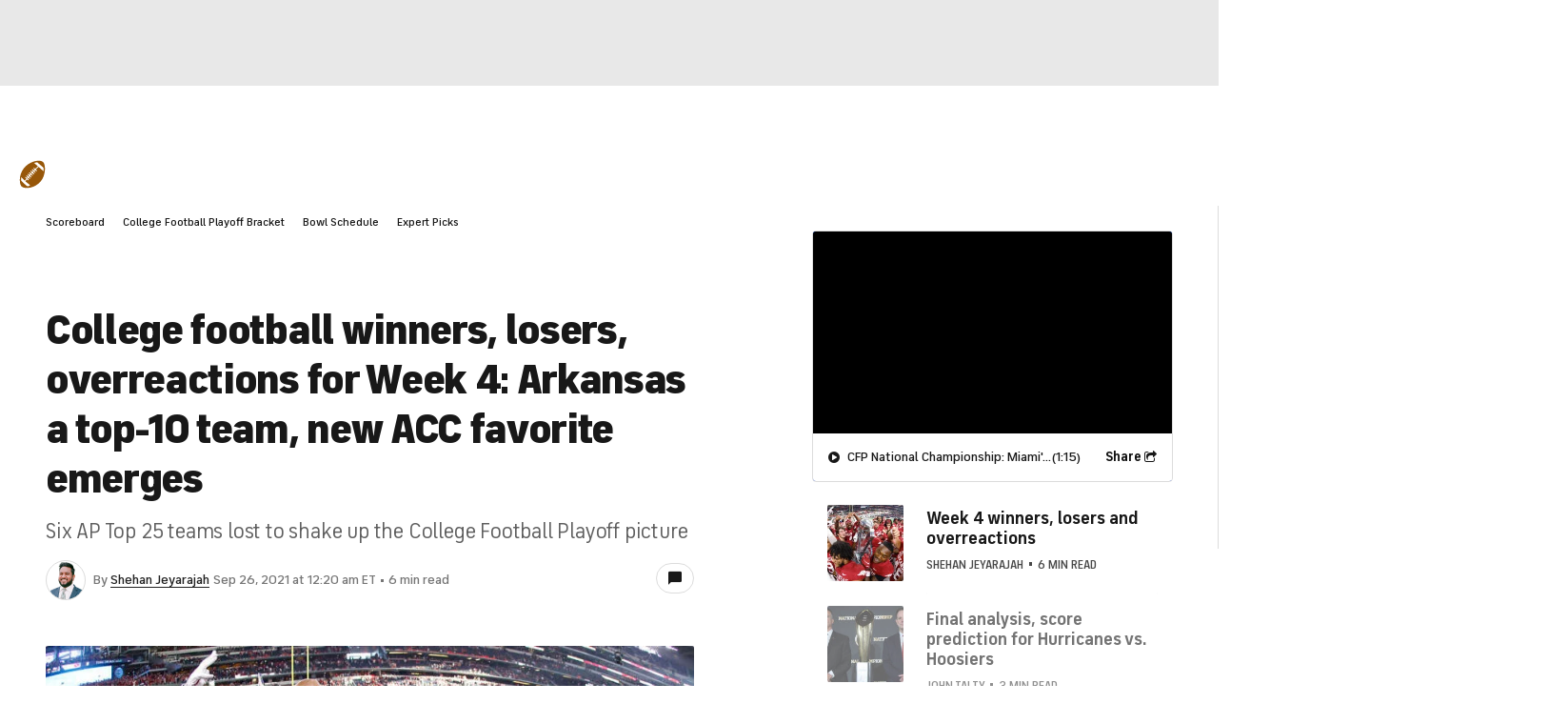

--- FILE ---
content_type: application/javascript
request_url: https://sportsfly.cbsistatic.com/fly-385/bundles/sportsmediajs/js-build/translations/loading.js
body_size: -238
content:
define(["managers/locale"],function(n){var a={en:{loading:'<div class="loader-outer">\n  <div class="loader">\n  <div class="bar"></div>\n  <div class="bar"></div>\n  <div class="bar"></div>\n</div>\n</div>',end:"The End",error:"Error Encountered"}};return a[n.getLanguage()]});